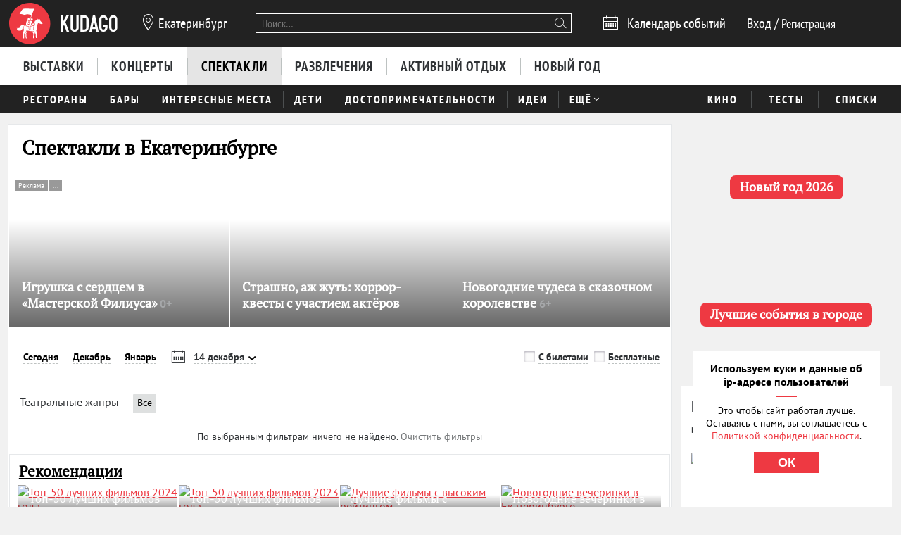

--- FILE ---
content_type: text/html; charset=utf-8
request_url: https://ekb.kudago.com/theater/?genre=drama&date=2022-12-14
body_size: 18844
content:








<!doctype html>


<html xmlns:og="http://ogp.me/ns#" lang="ru">
<head>
    
    
        <!-- Yandex.RTB -->
        <script>window.yaContextCb=window.yaContextCb||[]</script>
        <script src="https://yandex.ru/ads/system/context.js" async></script>
    

    <script src="/i18n/js/?language=ru"></script>

    <meta property="og:url" content="https://ekb.kudago.com/theater/" />

    
        
            
    <script>
        ;(function() {
            var m = [];

        m.push({
            key: 'flavour',
            value: 'full'
        });

        m.push({
            key: 'googleAnalyticsId',
            value: 'UA-33908174-1'
        });

        
            m.push({ key: 'location', value: {
                slug: 'ekb',
                index: {
                    name: 'index'
                }
            }});
        

        
            m.push({ key: 'page', value: {
                name: 'theater'
            }});
        

        

        

            window._metricsConfig = m;
        })();

        (function() {
            var m = {};

            for(var i = 0; i < _metricsConfig.length; i++) {
                var item = _metricsConfig[i];

                if(item.key) {
                    m[item.key] = item.value;
                }
            }

            m.mixes = [];

            if(!m.item && m.location && m.page) {
                m.mixes.push(m.page.name);
            }
            else if(m.item && m.item.pageNames) {
                for(var i = 0; i < m.item.pageNames.length; i++) {
                    m.mixes.push(m.item.pageNames[i]);
                }
            }

            window._metricsConfig = m;
            window.dataLayer = [m];
        })();
    </script>

            
    
    
        <script src="//static.kudago.com/gen/globals.min.js?4b748d2e"></script>
    

    <!-- Google Tag Manager -->
    <script id="tag-manager">
    
        (function(w,d,s,l,i){w[l]=w[l]||[];w[l].push({'gtm.start':
        new Date().getTime(),event:'gtm.js'});var f=d.getElementsByTagName(s)[0],
        j=d.createElement(s),dl=l!='dataLayer'?'&l='+l:'';j.async=true;j.src=
        'https://www.googletagmanager.com/gtm.js?id='+i+dl;f.parentNode.insertBefore(j,f);
        })(window,document,'script','dataLayer','GTM-PXRPLCZ');
    
    </script>
    <!-- End Google Tag Manager -->

        
    

    
    <link rel="alternate" href="android-app://com.kudago.android/http/kudago.comhttps://ekb.kudago.com/theater/?date=2022-12-14">
    <meta name="apple-itunes-app" content="app-id=868772966, app-argument=https://ekb.kudago.com/theater/?date=2022-12-14">


    
    <meta name="theme-color" content="#C31D1D">

    
    <link rel="manifest" href="/manifest.json">

    
        
        <link rel="apple-touch-startup-image" href="//static.kudago.com/img/apple-touch-icon-144-precomposed.png">
        <link rel="apple-touch-icon-precomposed" sizes="144x144" href="//static.kudago.com/img/apple-touch-icon-144-precomposed.png">
        <link rel="apple-touch-icon-precomposed" sizes="114x114" href="//static.kudago.com/img/apple-touch-icon-114-precomposed.png">
        <link rel="apple-touch-icon-precomposed" sizes="72x72" href="//static.kudago.com/img/apple-touch-icon-72-precomposed.png">
        <link rel="apple-touch-icon-precomposed" href="//static.kudago.com/img/apple-touch-icon-57-precomposed.png">
        <link rel="apple-touch-icon" href="//static.kudago.com/img/apple-touch-icon.png">
        <link rel="shortcut icon" href="/favicon.svg">
    

    
        
            

            <meta charset="utf-8">

            <meta name="author" content="kudago">
            <meta name="copyright" content="
    
    
        © 2012 — 2025 ekb.kudago.com - сервис по поиску и продвижению событий.
    
" />
            <meta name="contact" content="info@kudago.com" />
            <meta http-equiv="content-language" content="ru" />
            <meta http-equiv="content-type" content="text/html;charset=utf-8" />
            <meta http-equiv="X-UA-Compatible" content="IE=edge">

            
                
                    
                        <meta http-equiv="last-modified"
                              content="Tue, 30 Dec 2025 16:48:19 GMT" />
                    
                
            

        

        
    
    

    
        <title>Афиша и репертуар спектаклей в в Нижнем Новгороде  14 декабря 2022</title>
    

    
        <meta name="description" content="Афиша и репертуар спектаклей в в Нижнем Новгороде  14 декабря 2022"/>
    

    
        
    

    
        
    



        
            <link rel="canonical" href="https://ekb.kudago.com/theater/" />
        

        

        

        
    
    <meta property="og:type" content="website" />
    <meta property="og:site_name" content="KudaGo.com" />
    <meta property="fb:pages" content="270516589711392" />
    <meta name="twitter:domain" content="KudaGo.com"/>

    

    
        
        <meta property="og:title" content="Афиша и репертуар спектаклей в в Нижнем Новгороде  14 декабря 2022" />
        <meta name="twitter:title" content="Афиша и репертуар спектаклей в в Нижнем Новгороде  14 декабря 2022" />
    

    
        
        <meta property="og:description" content="&nbsp;" />
        <meta name="twitter:description" content="Афиша и репертуар спектаклей в в Нижнем Новгороде  14 декабря 2022"/>
    

    
        
        <meta property="og:image" content="https://static.kudago.com/img/logo-open-graph.png" />
    



        
    

    
    
    
    


        
            
            <script type='text/javascript'>var _sf_startpt=+new Date()</script>

            

<script>
    

    window.kudago = {
        timezone : "Asia/Yekaterinburg",
        language: "ru",
        locations: {"atlanta":{"N":"\u0410\u0442\u043b\u0430\u043d\u0442\u0430","P":"\u0410\u0442\u043b\u0430\u043d\u0442\u0435","href":null},"chicago":{"N":"\u0427\u0438\u043a\u0430\u0433\u043e","P":"\u0427\u0438\u043a\u0430\u0433\u043e","href":null},"detroit":{"N":"\u0414\u0435\u0442\u0440\u043e\u0439\u0442","P":"\u0414\u0435\u0442\u0440\u043e\u0439\u0442\u0435","href":null},"ekb":{"N":"\u0415\u043a\u0430\u0442\u0435\u0440\u0438\u043d\u0431\u0443\u0440\u0433","P":"\u0415\u043a\u0430\u0442\u0435\u0440\u0438\u043d\u0431\u0443\u0440\u0433\u0435","href":"ekb.kudago.com"},"helsinki":{"N":"\u0425\u0435\u043b\u044c\u0441\u0438\u043d\u043a\u0438","P":"\u0425\u0435\u043b\u044c\u0441\u0438\u043d\u043a\u0438 (\u0424\u0438\u043d\u043b\u044f\u043d\u0434\u0438\u0438)","href":null},"interesting":{"N":"\u0418\u043d\u0442\u0435\u0440\u0435\u0441\u043d\u044b\u0435 \u043c\u0430\u0442\u0435\u0440\u0438\u0430\u043b\u044b","P":"Interesting","href":null},"izhevsk":{"N":"\u0418\u0436\u0435\u0432\u0441\u043a","P":"\u0418\u0436\u0435\u0432\u0441\u043a\u0435","href":"izhevsk.kudago.com"},"kev":{"N":"\u041a\u0438\u0435\u0432","P":"\u041a\u0438\u0435\u0432\u0435","href":"kiev.kudago.com"},"krasnoyarsk":{"N":"\u041a\u0440\u0430\u0441\u043d\u043e\u044f\u0440\u0441\u043a","P":"\u041a\u0440\u0430\u0441\u043d\u043e\u044f\u0440\u0441\u043a\u0435","href":"krasnoyarsk.kudago.com"},"krd":{"N":"\u041a\u0440\u0430\u0441\u043d\u043e\u0434\u0430\u0440","P":"\u041a\u0440\u0430\u0441\u043d\u043e\u0434\u0430\u0440\u0435","href":"krd.kudago.com"},"kzn":{"N":"\u041a\u0430\u0437\u0430\u043d\u044c","P":"\u041a\u0430\u0437\u0430\u043d\u0438","href":"kzn.kudago.com"},"london":{"N":"\u041b\u043e\u043d\u0434\u043e\u043d","P":"\u041b\u043e\u043d\u0434\u043e\u043d\u0435","href":null},"los-angeles":{"N":"\u041b\u043e\u0441-\u0410\u043d\u0434\u0436\u0435\u043b\u0435\u0441","P":"\u041b\u043e\u0441-\u0410\u043d\u0434\u0436\u0435\u043b\u0435\u0441\u0435","href":null},"miami":{"N":"\u041c\u0430\u0439\u0430\u043c\u0438","P":"\u041c\u0430\u0439\u0430\u043c\u0438","href":null},"mns":{"N":"\u041c\u0438\u043d\u0441\u043a","P":"\u041c\u0438\u043d\u0441\u043a\u0435","href":"minsk.kudago.com"},"msk":{"N":"\u041c\u043e\u0441\u043a\u0432\u0430","P":"\u041c\u043e\u0441\u043a\u0432\u0435","href":null},"new-york":{"N":"\u041d\u044c\u044e-\u0419\u043e\u0440\u043a","P":"\u041d\u044c\u044e-\u0419\u043e\u0440\u043a\u0435","href":null},"nnv":{"N":"\u041d\u0438\u0436\u043d\u0438\u0439 \u041d\u043e\u0432\u0433\u043e\u0440\u043e\u0434","P":"\u041d\u0438\u0436\u043d\u0435\u043c \u041d\u043e\u0432\u0433\u043e\u0440\u043e\u0434\u0435","href":"nn.kudago.com"},"nsk":{"N":"\u041d\u043e\u0432\u043e\u0441\u0438\u0431\u0438\u0440\u0441\u043a","P":"\u041d\u043e\u0432\u043e\u0441\u0438\u0431\u0438\u0440\u0441\u043a\u0435","href":"nsk.kudago.com"},"online":{"N":"\u041e\u043d\u043b\u0430\u0439\u043d","P":"Online","href":"online.kudago.com"},"paris":{"N":"\u041f\u0430\u0440\u0438\u0436 (\u0424\u0440\u0430\u043d\u0446\u0438\u044f)","P":"\u041f\u0430\u0440\u0438\u0436\u0435 (\u0424\u0440\u0430\u043d\u0446\u0438\u0438)","href":null},"ryazan":{"N":"\u0420\u044f\u0437\u0430\u043d\u044c","P":"\u0420\u044f\u0437\u0430\u043d\u0438","href":"ryazan.kudago.com"},"san-francisco":{"N":"\u0421\u0430\u043d-\u0424\u0440\u0430\u043d\u0446\u0438\u0441\u043a\u043e","P":"\u0421\u0430\u043d-\u0424\u0440\u0430\u043d\u0446\u0438\u0441\u043a\u043e","href":null},"singapore":{"N":"\u0421\u0438\u043d\u0433\u0430\u043f\u0443\u0440","P":"\u0421\u0438\u043d\u0433\u0430\u043f\u0443\u0440\u0435","href":null},"smr":{"N":"\u0421\u0430\u043c\u0430\u0440\u0430","P":"\u0421\u0430\u043c\u0430\u0440\u0435","href":"smr.kudago.com"},"sochi":{"N":"\u0421\u043e\u0447\u0438","P":"\u0421\u043e\u0447\u0438","href":"sochi.kudago.com"},"spb":{"N":"\u0421\u0430\u043d\u043a\u0442-\u041f\u0435\u0442\u0435\u0440\u0431\u0443\u0440\u0433","P":"\u0421\u0430\u043d\u043a\u0442-\u041f\u0435\u0442\u0435\u0440\u0431\u0443\u0440\u0433\u0435","href":null},"tlt":{"N":"\u0422\u043e\u043b\u044c\u044f\u0442\u0442\u0438","P":"\u0422\u043e\u043b\u044c\u044f\u0442\u0442\u0438","href":"tlt.kudago.com"},"ufa":{"N":"\u0423\u0444\u0430","P":"\u0423\u0444\u0435","href":"ufa.kudago.com"},"vbg":{"N":"\u0412\u044b\u0431\u043e\u0440\u0433","P":"\u0412\u044b\u0431\u043e\u0440\u0433\u0435","href":"vbg.kudago.com"}},

        icons: {"beer":"e023","calendar":"e024","capacity":"e01f","clock":"e002","close":"e028","cog":"e026","comment":"e018","comment-empty":"e018","edit":"e001","eye":"e00a","facebook":"e00e","fb":"e00e","filter":"e030","google-oauth2":"e010","gp":"e010","heart":"e007","heart-empty":"e00b","hidden":"e027","instagram":"ea92","invoice":"e029","list":"e009","location":"e01e","login":"e00f","logout":"e014","mail":"e015","mailru":"e00c","map":"e008","menu-burger":"e900","odnoklassniki":"e004","odnoklassniki-oauth2":"e004","ok":"e004","openair":"e021","parking":"e01c","pencil":"e003","phone":"e904","plus":"e000","search":"e005","search-thin":"e902","select":"e025","spinner":"e984","spoonandknife":"e022","telegram":"ea95","trash":"e00d","tw":"e011","twitter":"e011","url":"e020","viber":"e903","vk":"e012","vk-oauth2":"e012","vkontakte":"e012","vote":"e031"},

        staticBaseUrl: "//static.kudago.com/",
        originUrl : "https://ekb.kudago.com/theater/",
        flavour: "full",

        googleAnalyticsId: 'UA-33908174-1',

        pingViewsAddress: 'https://ping.kudago.com/views/',
        itemId: [],
        isItemPage: false,
        isHideAdsActive: [],
        isConvertingPageview: false,
        itemPageNames: [],
            page: 'theater',
        itemTagSlugs: [],
        
            
            

            keyword: 'mix-theater;',
        

        
            location : "ekb",
            
                locationCoords : {'lat': 56.838606999999996, 'lng': 60.60551400000001},
            
            locationName: "Екатеринбург",
            
        

        is_branded: false,
        onReadyDeps: deps => {
            const renderSleep = () => new Promise(requestAnimationFrame);
            return Promise.all(deps.map(async (dep) => {
                switch (dep) {
                    case 'adfox':
                        while (!(window.Ya && window.Ya.adfoxCode)) {
                            await renderSleep();
                        }
                        break;
                    default:
                        break;
                }
            }))}
    };

    (function() {
        var custom_config = {};

        for (var key in custom_config) {
            window.kudago[key] = custom_config[key];
        }
    })();
</script>
        


        
            
                <link rel="stylesheet" type="text/css" href="//static.kudago.com/gen/desktop.css?4b748d2e">
            


            
            
        
    

    <link rel="preload" href="//static.kudago.com/font/Bitter-VariableFont_wght.ttf" as="font" type="font/ttf" crossorigin>
    <link rel="preload" href="//static.kudago.com/font/PTN77F_W.woff2" as="font" type="font/woff2" crossorigin>
    <link rel="preload" href="//static.kudago.com/font/icomoon.woff2" as="font" type="font/woff2" crossorigin>
    <link rel="preload" href="//static.kudago.com/font/PTS55F_W.woff2" as="font" type="font/woff2" crossorigin>
    <link rel="preload" href="//static.kudago.com/font/PTS75F_W.woff2" as="font" type="font/woff2" crossorigin>
    <link rel="search" type="application/opensearchdescription+xml" title="KudaGo" href="/opensearch.xml" />
</head>



<body class="likes    ">

<!-- Yandex.Metrika counter -->
<script type="text/javascript" >
    (function(m,e,t,r,i,k,a){m[i]=m[i]||function(){(m[i].a=m[i].a||[]).push(arguments)};
    m[i].l=1*new Date();
    for (var j = 0; j < document.scripts.length; j++) {if (document.scripts[j].src === r) { return; }}
    k=e.createElement(t),a=e.getElementsByTagName(t)[0],k.async=1,k.src=r,a.parentNode.insertBefore(k,a)})
    (window, document, "script", "https://mc.yandex.ru/metrika/tag.js", "ym");

    ym(16283215, "init", {
        clickmap:true,
        trackLinks:true,
        accurateTrackBounce:true,
        webvisor:true,
        ecommerce:"dataLayer"
    });
</script>
<noscript><div><img src="https://mc.yandex.ru/watch/16283215" style="position:absolute; left:-9999px;" alt="" /></div></noscript>
<!-- /Yandex.Metrika counter -->


    
    <!-- Google Tag Manager (noscript) -->
    <noscript><iframe src="https://www.googletagmanager.com/ns.html?id=GTM-PXRPLCZ"
    height="0" width="0" style="display:none;visibility:hidden"></iframe></noscript>
    <!-- End Google Tag Manager (noscript) -->






<div id="vk_api_transport"></div>

<div id="fb-root"></div>




    
        
    

    <div class="approve-email-bar-wrapper ">
        <div class="approve-email-bar">
            <a href="/account/settings/" class="approve-email-link">
                <i class="font-icon icon-mail ">&#xe015;</i>&nbsp;Подтвердите ваш email, чтобы активировать аккаунт.
            </a>
        </div>
    </div>



    
        
    
    
        
    
        <!--AdFox START-->
<!--yandex_iraidaz-->
<!--Площадка: Kudago / * / *-->
<!--Тип баннера: Fullscreen: Desktop-->
<!--Расположение: верх страницы-->
<div id="adfox_170134738452354639"></div>
<script>
    window.yaContextCb.push(()=>{
        Ya.adfoxCode.create({
            ownerId: 298861,
            containerId: 'adfox_170134738452354639',
            params: {
                pp: 'g',
                ps: 'dyyk',
                p2: 'gtrp',
                puid1: '',
                puid2: '',
                puid3: ''
            }
        })
    })
</script>
</script><!--AdFox START-->
<!--yandex_iraidaz-->
<!--Площадка: Kudago / * / *-->
<!--Тип баннера: Branding: Desktop-->
<!--Расположение: верх страницы-->
<div id="adfox_171198132972532403"></div>
<script>
    window.yaContextCb.push(()=>{
        Ya.adfoxCode.create({
            ownerId: 298861,
            containerId: 'adfox_171198132972532403',
            params: {
                pp: 'g',
                ps: 'dyyk',
                p2: 'gtrr',
                puid1: '',
                puid2: '',
                puid3: ''
            }
        })
    })
</script>
    

    

    

    
        
    
    
        
    
        <div class="top-banner">
            
                <!--AdFox START-->
<!--yandex_iraidaz-->
<!--Площадка: Kudago / Main / BillBoard_100%x200_Desktop-->
<!--Категория: <не задана>-->
<!--Тип баннера: BillBoard_100%x200_Desktop-->
<div id="adfox_158642487927694773"></div>
<script>
window.kudago.onReadyDeps(['adfox']).then(()=>{
    var keywords = window.kudago.keyword.split(';').join(':').slice(0, -1);
    var locations = window.kudago.location;
    window.Ya.adfoxCode.create({
        ownerId: 298861,
        containerId: 'adfox_158642487927694773',
        params: {
            p1: 'cjttc',
            p2: 'gtrt',
            puid1: keywords,
            puid2: locations
        }
    });
});
</script>
            
        </div>
    

    

    

    <div class="site-header ">
        
            <div class='site-header-top'>
                <div class="centered-container centered-container-header">
                    
                        <div class="user-zone-container">
                            
    

    <div class="user-zone user-zone--notAuthenticated" id="user-zone" hidden>
        <div class="user-zone-middle" id="userzone">
            <span
                data-future-href="/account/login/"
                class="user-zone-link login-link" rel="nofollow"
            ><span class="user-zone-underline">Вход</span></span>
            /
            <span
                data-future-href="/account/login/"
                class="user-zone-link sign-up-link"
                rel="nofollow"
            ><span class="user-zone-underline">Регистрация</span></span>
        </div>
    </div>

                        </div>

                        
                            <a href="https://ekb.kudago.com/" class="site-header-logo" title="Афиша Екатеринбурга">
                                <img src="//static.kudago.com/img/logo-white.svg" class="site-header-logo-image" alt="">
                            </a>
                        

                        
                            


<span class="city-select" data-dropdown-target="#locations-dropdown">
    <i class="font-icon icon-location city-select-icon">&#xe01e;</i>
    
        Екатеринбург
    
</span>



    <ul id="locations-dropdown" class="cities-menu cities-menu-main" hidden data-dropdown data-dropdown-container-class="cities-menu-dropdown">
        
            
    
        
        
            <li class="cities-menu-header active"><a href="https://kudago.com/interesting/" class="cities-menu-item-link cities-menu-item-link-all" data-location="all" data-key="location" data-value="" data-mode="reset"><span>во всех регионах</span></a></li>
        
    
        
        
            
                
                    
                
                <li class="cities-menu-item">
                    
                        
                        <a href="https://kudago.com/msk/theater/" class="cities-menu-item-link cities-menu-item-link-msk" title="Афиша и репертуар спектаклей в Москве" id="location-msk" data-location="msk" data-key="location" data-value="msk" data-mode="radio">
                            <span>Москва</span>
                        </a>
                    
                </li>
            
                
                    
                
                <li class="cities-menu-item">
                    
                        
                        <a href="https://kudago.com/spb/theater/" class="cities-menu-item-link cities-menu-item-link-spb" title="Афиша и репертуар спектаклей в Санкт-Петербурге" id="location-spb" data-location="spb" data-key="location" data-value="spb" data-mode="radio">
                            <span>Санкт-Петербург</span>
                        </a>
                    
                </li>
            
                
                    
                
                <li class="cities-menu-item">
                    
                        
                        <a href="https://ekb.kudago.com/theater/" class="cities-menu-item-link cities-menu-item-link-ekb" title="Афиша и репертуар спектаклей в в Нижнем Новгороде" id="location-ekb" data-location="ekb" data-key="location" data-value="ekb" data-mode="radio">
                            <span>Екатеринбург</span>
                        </a>
                    
                </li>
            
                
                    
                
                <li class="cities-menu-item">
                    
                        
                        <a href="https://kzn.kudago.com/theater/" class="cities-menu-item-link cities-menu-item-link-kzn" title="Афиша и репертуар спектаклей в Казани" id="location-kzn" data-location="kzn" data-key="location" data-value="kzn" data-mode="radio">
                            <span>Казань</span>
                        </a>
                    
                </li>
            
                
                    
                
                <li class="cities-menu-item">
                    
                        
                        <a href="https://nn.kudago.com/theater/" class="cities-menu-item-link cities-menu-item-link-nnv" title="Спектакли  Нижнего Новгорода, театральная афиша Нижнего Новгорода  в декабре - январе 2025" id="location-nnv" data-location="nnv" data-key="location" data-value="nnv" data-mode="radio">
                            <span>Нижний Новгород</span>
                        </a>
                    
                </li>
            
        
    

        
    </ul>



   <a href="https://online.kudago.com" class="city-select-online">Online </a>

                        

                        

<form class="search" name="small-search" class="site-nav-search" id="search-form" action="/search/" method="get">
    <input name="q" type="text" class="search-query" data-content="#search-results" placeholder="Поиск…" autocomplete="off">
    <i class="font-icon icon-search search-icon">&#xe005;</i>
    <button class="search-submit"></button>
    <input name="location" type="hidden" value="ekb">
    <div id="search-suggestions" class="search-suggestions" hidden>
        <ul class="suggestions suggestion-list preloading">
        </ul>
        <a rel="nofollow" href="/" class="all-results-link" tabindex="1"><span class="all-results-link-text"></span></a>
    </div>
</form>

                        
                            
                                <a href="https://ekb.kudago.com/events/" class="event-calendar-link">
                                    <i class="font-icon icon-calendar ">&#xe024;</i> <span>Календарь событий</span>
                                </a>
                            
                        
                    
                </div>
            </div>
        

        
            
                <nav class="site-nav site-nav-more-hover-experiment">
                    






    <div class="site-nav-events site-nav-events-hover">
        <div class="centered-container">
            <a href="https://ekb.kudago.com/exhibitions/"
        
        
        title="Выставки в Екатеринбурге"
        class="Выставки-link site-nav-link">
        <span>Выставки</span>
    </a><a href="https://ekb.kudago.com/concerts/"
        
        
        title="Концерты в Екатеринбурге"
        class="Концерты-link site-nav-link">
        <span>Концерты</span>
    </a><a href="https://ekb.kudago.com/theater/"
        
        
        title="Спектакли в Екатеринбурге"
        class="Спектакли-link active site-nav-link">
        <span>Спектакли</span>
    </a><a href="https://ekb.kudago.com/entertainment/"
        
        
        title="Развлечения в Екатеринбурге"
        class="Развлечения-link site-nav-link">
        <span>Развлечения</span>
    </a><a href="https://ekb.kudago.com/recreation/"
        
        
        title="Активный отдых в Екатеринбурге"
        class="Активный отдых-link site-nav-link">
        <span>Активный отдых</span>
    </a><a href="https://ekb.kudago.com/new-year/"
        
        
        title="Новый год 2026 в Екатеринбурге"
        class="Новый год-link site-nav-link">
        <span>Новый год</span>
    </a>
        </div>
    </div>




    <div id="lower-nav" class="site-nav-places">
        <div class="centered-container">
            <a href="https://ekb.kudago.com/restaurants/"
        
        
        title="Рестораны в Екатеринбурге"
        class="Рестораны-link site-nav-link">
        <span>Рестораны</span>
    </a><a href="https://ekb.kudago.com/bars/"
        
        
        title="Бары в Екатеринбурге"
        class="Бары-link site-nav-link">
        <span>Бары</span>
    </a><a href="https://ekb.kudago.com/attractions/"
        
        
        title="Интересные места в Екатеринбурге"
        class="Интересные места-link site-nav-link">
        <span>Интересные места</span>
    </a><a href="https://ekb.kudago.com/kids/"
        
        
        title="Куда сходить с детьми в Екатеринбурге"
        class="Дети-link site-nav-link">
        <span>Дети</span>
    </a><a href="https://ekb.kudago.com/sights/"
        
        
        title="Достопримечательности в Екатеринбурге"
        class="Достопримечательности-link site-nav-link">
        <span>Достопримечательности</span>
    </a><a href="https://ekb.kudago.com/activity/"
        
        
        title="Идеи для отдыха и развлечений в Екатеринбурге"
        class="Идеи-link site-nav-link">
        <span>Идеи</span>
    </a><div class="site-nav-link site-nav-link-more">
                    <span>Ещё</span><i class="font-icon icon-select ">&#xe025;</i>
                    <div id="more-places" class="dropdown-main-menu">
                        <div class="dropdown-arrow"></div>
                            <div class="dropdown-main-menu_row">
                                
                                
                                    <div class="dropdown-main-menu_row-item">
                                        <a href="https://ekb.kudago.com/events/"
        
        
        title="События в Екатеринбурге"
        class="События-link dropdown-link">
        <span>События</span>
    </a>
                                        <div class="dropdown-item"><a href="https://ekb.kudago.com/activity/city/"
        
        
        title="Главное в Екатеринбурге"
        class="Главное в городе-link dropdown-link">
        <span>Главное в городе</span>
    </a></div><div class="dropdown-item"><a href="https://ekb.kudago.com/activity/samye-interesnye-sobytiya-v-gorode/"
        
        
        title="Самые интересные события в Екатеринбурге по мнению KudaGo"
        class="Выбор KudaGo-link dropdown-link">
        <span>Выбор KudaGo</span>
    </a></div>
                                    </div>
                                
                                    <div class="dropdown-main-menu_row-item">
                                        <a href="https://ekb.kudago.com/places/"
        
        
        title="Места в Екатеринбурге"
        class="Места-link dropdown-link">
        <span>Места</span>
    </a>
                                        <div class="dropdown-item"><a href="https://ekb.kudago.com/countryside/"
        
        
        title="Куда поехать за город в Екатеринбурге"
        class="За городом-link dropdown-link">
        <span>За городом</span>
    </a></div><div class="dropdown-item"><a href="https://ekb.kudago.com/museums/"
        
        
        title="Музеи в Екатеринбурге"
        class="Музеи-link dropdown-link">
        <span>Музеи</span>
    </a></div>
                                    </div>
                                
                                
                                
                                    <div class="dropdown-main-menu_row-item">
                                        
                                            <div><a href="https://ekb.kudago.com/list/ekaterinburg-luchshie-sobyitiya/"
        
        
        title="Лучшие события в Екатеринбурге"
        class="Планы на неделю-link dropdown-link">
        <span>Планы на неделю</span>
    </a></div>
                                        
                                    </div>
                                
                            </div>
                    </div>
                </div>
            

            
                <div class="site-nav-additional">
                    
                        
                            <a href="https://ekb.kudago.com/kino/"
        
        
        title="Кино в Екатеринбурге"
        class="Кино-link site-nav-link">
        <span>Кино</span>
    </a>
                        
                    
                        
                            <a href="https://ekb.kudago.com/quizes/"
        
        
        title="Тесты"
        class="Тесты-link site-nav-link">
        <span>Тесты</span>
    </a>
                        
                    
                        
                            <a href="https://ekb.kudago.com/best/"
        
        
        title="Лучшее в Екатеринбурге"
        class="Списки-link site-nav-link">
        <span>Списки</span>
    </a>
                        
                    
                </div>
            
        </div>
    </div>

                </nav>
            
        
    </div>



    
    

    



<div class="page-container-wrapper   page-mix">
    
        
    

    

    

    <div class="centered-container centered-container-page">
        
            
                <section class="page-container">
                    
    

    


                    <div class="main-col bg-paper " >
                        
    
        
            <div class="stext">
                
                    <h1>
                        
                            
                                Афиша и репертуар спектаклей в в Нижнем Новгороде  14 декабря 2022
                            
                        
                    </h1>
                
                
                    <div class="stext-description">
                        
                    </div>
                
            </div>
        
        
        <div class="page-header ">
            <div class="page-title-tagline-wrapper">
                <div class="page-title ">
                    
                        Спектакли в Екатеринбурге
                    
                </div>
            </div>
            
    <span data-future-href="https://kudago.com/pages/about/adv/" class="add-event-button">
            + Добавить событие
        </span>

        </div>
    

    
        
            


    <div id="featured-slider" class="featured-slider featured-slider-small featured-slider-flat ">
        <div class="fs-holder">
            <ul class="fs-content">
                
                    
        
            
    

    <li
        class="fs-item fs-item-small hidden"
        
        data-ping-click="true"
        data-ping-view="true"
        data-ping-item-id="219438"
        
            data-ping-featured-id="57796"
        
        
            data-ping-placement-id="115753"
        
        data-ping-item-type="12"
        data-ping-block="featured_items.mix"
        
            data-ping-position="1"
        
        data-featured-url="https://ekb.kudago.com/event/detyam-sozdanie-myagkoj-igrushki-s-serdtsem/"
        data-item-url="https://ekb.kudago.com/event/detyam-sozdanie-myagkoj-igrushki-s-serdtsem/"
        data-featured-path=""
        
    >
        
            <span data-future-href="https://ekb.kudago.com/event/detyam-sozdanie-myagkoj-igrushki-s-serdtsem/" class="fs-item-link">
                
                    <div alt="Игрушка с сердцем в «Мастерской Филиуса»" class="fs-item-image swiper-lazy" title="Игрушка с сердцем в «Мастерской Филиуса»" data-echo-background="//media.kudago.com/thumbs/featured_m/images/event/e0/73/e073217d848a3b48421b454bb2ba56b6.jpg" data-background="//media.kudago.com/thumbs/featured_m/images/event/e0/73/e073217d848a3b48421b454bb2ba56b6.jpg"
                    >
                    </div>
                
                
                    <div class="advert-button advert-button_position_absolute advert-button-mobile">
                        <div class="advert-button-title">Реклама</div>
                        
<div
    class="advert-button-more"
    
        data-advertiser_name="ИП ГАЛИЕВ АЛЕКС РОМАНОВИЧ"
        
            data-advertiser_inn="504814977082"
        
        
        data-id="2SDnjdBXci3"
        
            data-link="https://filiusmagic.ru/ekaterinburg"
        
    
    >
    <div>...</div>
</div>

                    </div>
                
            </span>
            <div class="fs-item-desc  wide-item-desc ">
                <h3 class="fs-item-title" title="Игрушка с сердцем в «Мастерской Филиуса»">
                    
                        
    
        
    

                    

                    <a href="https://ekb.kudago.com/event/detyam-sozdanie-myagkoj-igrushki-s-serdtsem/" class="fs-item-title-link">
                        <span>
                            Игрушка с сердцем в «Мастерской Филиуса»
                            
    
        <span class="featured-age-restriction">
            0+
        </span>
    

                        </span>
                    </a>
                </h3>
            </div>
            
        <div class="fs-item-meta">
            <div>
            
                
                    <div class="advert-button">
                        <div class="advert-button-title">Реклама</div>
                        
<div
    class="advert-button-more"
    
        data-advertiser_name="ИП ГАЛИЕВ АЛЕКС РОМАНОВИЧ"
        
            data-advertiser_inn="504814977082"
        
        
        data-id="2SDnjdBXci3"
        
            data-link="https://filiusmagic.ru/ekaterinburg"
        
    
    >
    <div>...</div>
</div>

                    </div>
                
            
            </div>
            <div class="fs-item-meta-items-row">
            
                
                
            
            
                
                    <span class="fs-item-meta-link fs-item-views" title="614 просмотров"><i class="font-icon icon-eye ">&#xe00a;</i>614</span>
                
            
            </div>
        </div>
    

        


        
    

                
                    
        
            
    

    <li
        class="fs-item fs-item-small hidden"
        
        data-ping-click="true"
        data-ping-view="true"
        data-ping-item-id="14493"
        
            data-ping-featured-id="54852"
        
        
            data-ping-placement-id="111572"
        
        data-ping-item-type="83"
        data-ping-block="featured_items.mix"
        
            data-ping-position="2"
        
        data-featured-url="https://ekb.kudago.com/list/istorii-ledenyaschie-krov/"
        data-item-url="https://ekb.kudago.com/list/istorii-ledenyaschie-krov/"
        data-featured-path=""
        
    >
        
            <span data-future-href="https://ekb.kudago.com/list/istorii-ledenyaschie-krov/" class="fs-item-link">
                
                    <div alt="Страшно, аж жуть: хоррор-квесты с участием актёров" class="fs-item-image swiper-lazy" title="Страшно, аж жуть: хоррор-квесты с участием актёров" data-echo-background="//media.kudago.com/thumbs/featured_m/images/list/96/14/96144244acb6ff07a372dc97514f8c16.jpg" data-background="//media.kudago.com/thumbs/featured_m/images/list/96/14/96144244acb6ff07a372dc97514f8c16.jpg"
                    >
                    </div>
                
                
            </span>
            <div class="fs-item-desc ">
                <h3 class="fs-item-title" title="Страшно, аж жуть: хоррор-квесты с участием актёров">
                    
                        
    

                    

                    <a href="https://ekb.kudago.com/list/istorii-ledenyaschie-krov/" class="fs-item-title-link">
                        <span>
                            Страшно, аж жуть: хоррор-квесты с участием актёров
                            
    

                        </span>
                    </a>
                </h3>
            </div>
            
        <div class="fs-item-meta">
            <div>
            
                
            
            </div>
            <div class="fs-item-meta-items-row">
            
                
                    
                        <span class="fs-item-meta-link js-likes"
                            
                                data-disabled="true"
                            
                            
                                title="Мне нравится"
                            
                            data-id="14493"
                            data-type="list"
                            data-number="0"
                            >
                            
                            <i class="font-icon icon-heart-empty ">&#xe00b;</i>
                            <span class="js-likes-number">
                                
                            </span>
                        </span>
                    
                
                
                    
                        
                        
                        
                                <a class="fs-item-meta-link fs-item-comments" title="0 комментариев" href="https://ekb.kudago.com/list/istorii-ledenyaschie-krov/#comments"><i class="font-icon icon-comment ">&#xe018;</i> <span></span></a>
                    
                
            
            
                
                    <span class="fs-item-meta-link fs-item-views" title="1035 просмотров"><i class="font-icon icon-eye ">&#xe00a;</i>1035</span>
                
            
            </div>
        </div>
    

        


        
    

                
                    
        
            
    

    <li
        class="fs-item fs-item-small hidden"
        
        data-ping-click="true"
        data-ping-view="true"
        data-ping-item-id="221360"
        
        
        data-ping-item-type="12"
        data-ping-block="featured_items.mix"
        
            data-ping-position="3"
        
        data-featured-url="https://ekb.kudago.com/event/programma-dlya-detej-novogodnie-chudesa-v-skazochnom-korolevstve/"
        data-item-url="https://ekb.kudago.com/event/programma-dlya-detej-novogodnie-chudesa-v-skazochnom-korolevstve/"
        data-featured-path=""
        
    >
        
            <span data-future-href="https://ekb.kudago.com/event/programma-dlya-detej-novogodnie-chudesa-v-skazochnom-korolevstve/" class="fs-item-link">
                
                    <div alt="программа для детей «Новогодние чудеса в сказочном королевстве»" class="fs-item-image swiper-lazy" title="Программа для детей «Новогодние чудеса в сказочном королевстве»" data-echo-background="//media.kudago.com/thumbs/featured_m/images/event/31/c9/31c97006062a254c5328d6727a2ff7eb" data-background="//media.kudago.com/thumbs/featured_m/images/event/31/c9/31c97006062a254c5328d6727a2ff7eb"
                    >
                    </div>
                
                
            </span>
            <div class="fs-item-desc  wide-item-desc ">
                <h3 class="fs-item-title" title="программа для детей «Новогодние чудеса в сказочном королевстве»">
                    
                        
    
        
    

                    

                    <a href="https://ekb.kudago.com/event/programma-dlya-detej-novogodnie-chudesa-v-skazochnom-korolevstve/" class="fs-item-title-link">
                        <span>
                            Новогодние чудеса в сказочном королевстве
                            
    
        <span class="featured-age-restriction">
            6+
        </span>
    

                        </span>
                    </a>
                </h3>
            </div>
            
        <div class="fs-item-meta">
            <div>
            
                
            
            </div>
            <div class="fs-item-meta-items-row">
            
                
                    
                        <span class="fs-item-meta-link js-likes"
                            
                                data-disabled="true"
                            
                            
                                title="Мне нравится"
                            
                            data-id="221360"
                            data-type="event"
                            data-number="0"
                            >
                            
                            <i class="font-icon icon-heart-empty ">&#xe00b;</i>
                            <span class="js-likes-number">
                                
                            </span>
                        </span>
                    
                
                
                    
                        
                        
                        
                                <a class="fs-item-meta-link fs-item-comments" title="0 отзывов" href="https://ekb.kudago.com/event/programma-dlya-detej-novogodnie-chudesa-v-skazochnom-korolevstve/#comments"><i class="font-icon icon-comment ">&#xe018;</i> <span></span></a>
                    
                
            
            
                
                    <span class="fs-item-meta-link fs-item-views" title="21 просмотр"><i class="font-icon icon-eye ">&#xe00a;</i>21</span>
                
            
            </div>
        </div>
    

        


        
    

                
            </ul>
        </div>
    </div>

        
    

    
    

    
            
            
        <nav class="navbar navbar-mix ">
            
    

<ul class="navbar-calender-group filter"id="filter-date"><li class="divider-right navbar-item-days">
            <ul class="navbar-calendar"><li class="navbar-calendar-item">
                        <time class="navbar-calendar-item-date">
                            <a href="https://ekb.kudago.com/theater/?date=today" class="navbar-calendar-item-link ajax-link" data-key="date" data-mode="checkboxOneOnly" data-value="today">
                                <span>
                                    Сегодня
                                </span>
                            </a>
                        </time>
                    </li><li class="navbar-calendar-item">
                        <time class="navbar-calendar-item-date">
                            <a href="https://ekb.kudago.com/theater/?date=december" class="navbar-calendar-item-link ajax-link" data-key="date" data-mode="checkboxOneOnly" data-value="december">
                                <span>
                                    Декабрь
                                </span>
                            </a>
                        </time>
                    </li><li class="navbar-calendar-item">
                        <time class="navbar-calendar-item-date">
                            <a href="https://ekb.kudago.com/theater/?date=january" class="navbar-calendar-item-link ajax-link" data-key="date" data-mode="checkboxOneOnly" data-value="january">
                                <span>
                                    Январь
                                </span>
                            </a>
                        </time>
                    </li></ul>
        </li><li class="navbar-item">&nbsp;<i class="font-icon icon-calendar ">&#xe024;</i>
            <div id="react-date-picker"></div>
        </li></ul><div class="calendar" id="calendar"data-date="2022-12-14"data-dropdown data-dropdown-container-class="calendar-dropdown" hidden></div>
    <div class="filter navbar-item navbar-item-aside"  id="filter-is-free">
    <span id="free-link" class="navbar-item-link free-link checkbox-wrap ajax-toggle-link"
    data-key="only_free"
    data-value="y"
    data-mode="checkbox"
    ><i class="checkbox"></i><span>Бесплатные</span></span>
</div>
    <div class="filter navbar-item navbar-item-aside"  id="filter-is-tickets">
    <span id="tickets-link" class="navbar-item-link tickets-link checkbox-wrap ajax-toggle-link"
    data-key="tickets"
    data-value="y"
    data-mode="checkbox"
    ><i class="checkbox"></i><span>С билетами</span></span>
</div>


        </nav>

        
    
        <div class="flat-filters">
            
    


    
        <div class="widget facet genre-facet" data-facet-type="genre">
            <header class="facet-header">
                <p class="facet-title">Театральные жанры</p>
            </header>
            
                <div class="facet-body">
                    <ul class="facet-items categories">
                        
                            <li
        class="facet-item active  ">
        
    <label class="facet-item-label">
        <a href="https://ekb.kudago.com/theater/?date=2022-12-14" id="filter-genre-None-link" class="facet-item-link link ajax-link"
            title="Все"
            data-key="genre"
            data-key_group="option_slug"
            data-value=""
            data-mode="radio"
            data-in-url="true"
        >
            <span>Все</span>
        </a>
    </label>

    </li>
    
                        
                            <li
        class="facet-item  empty">
        
    <label class="facet-item-label">
        <a href="https://ekb.kudago.com/theater/modern-dance/?date=2022-12-14" id="filter-genre-modern-dance-link" class="facet-item-link link ajax-link"
            title="Спектакли с современным танцем в Екатеринбурге"
            data-key="genre"
            data-key_group="option_slug"
            data-value="modern-dance"
            data-mode="radio"
            data-in-url="true"
        >
            <span>Современный танец</span>
        </a>
    </label>

    </li>
    
                        
                            <li
        class="facet-item  empty">
        
    <label class="facet-item-label">
        <a href="https://ekb.kudago.com/theater/immersive-theatre/?date=2022-12-14" id="filter-genre-immersive-theatre-link" class="facet-item-link link ajax-link"
            title="Иммерсивные спектакли в Екатеринбурге"
            data-key="genre"
            data-key_group="option_slug"
            data-value="immersive-theatre"
            data-mode="radio"
            data-in-url="true"
        >
            <span>Иммерсивный театр</span>
        </a>
    </label>

    </li>
    
                        
                            <li
        class="facet-item  empty">
        
    <label class="facet-item-label">
        <a href="https://ekb.kudago.com/theater/with-famous-actors/?date=2022-12-14" id="filter-genre-with-famous-actors-link" class="facet-item-link link ajax-link"
            title="Спектакли с известными актёрами в Екатеринбурге"
            data-key="genre"
            data-key_group="option_slug"
            data-value="with-famous-actors"
            data-mode="radio"
            data-in-url="true"
        >
            <span>Спектакли с известными актёрами</span>
        </a>
    </label>

    </li>
    
                        
                            <li
        class="facet-item  empty">
        
    <label class="facet-item-label">
        <a href="https://ekb.kudago.com/theater/operetta/?date=2022-12-14" id="filter-genre-operetta-link" class="facet-item-link link ajax-link"
            title="Оперетта в Екатеринбурге"
            data-key="genre"
            data-key_group="option_slug"
            data-value="operetta"
            data-mode="radio"
            data-in-url="true"
        >
            <span>Оперетта</span>
        </a>
    </label>

    </li>
    
                        
                            <li
        class="facet-item  empty">
        
    <label class="facet-item-label">
        <a href="https://ekb.kudago.com/theater/comedy/?date=2022-12-14" id="filter-genre-comedy-link" class="facet-item-link link ajax-link"
            title="Комедийные спектакли в Екатеринбурге"
            data-key="genre"
            data-key_group="option_slug"
            data-value="comedy"
            data-mode="radio"
            data-in-url="true"
        >
            <span>Комедии</span>
        </a>
    </label>

    </li>
    
                        
                            <li
        class="facet-item  empty">
        
    <label class="facet-item-label">
        <a href="https://ekb.kudago.com/theater/premiere/?date=2022-12-14" id="filter-genre-premiere-link" class="facet-item-link link ajax-link"
            title="Премьерные постановки в Екатеринбурге"
            data-key="genre"
            data-key_group="option_slug"
            data-value="premiere"
            data-mode="radio"
            data-in-url="true"
        >
            <span>Премьеры</span>
        </a>
    </label>

    </li>
    
                        
                            <li
        class="facet-item  empty">
        
    <label class="facet-item-label">
        <a href="https://ekb.kudago.com/theater/experimential/?date=2022-12-14" id="filter-genre-experimential-link" class="facet-item-link link ajax-link"
            title="Экспериментальные спектакли в Екатеринбурге"
            data-key="genre"
            data-key_group="option_slug"
            data-value="experimential"
            data-mode="radio"
            data-in-url="true"
        >
            <span>Экспериментальный театр</span>
        </a>
    </label>

    </li>
    
                        
                            <li
        class="facet-item  empty">
        
    <label class="facet-item-label">
        <a href="https://ekb.kudago.com/theater/puppet-show/?date=2022-12-14" id="filter-genre-puppet-show-link" class="facet-item-link link ajax-link"
            title="Кукольные спектакли в Екатеринбурге"
            data-key="genre"
            data-key_group="option_slug"
            data-value="puppet-show"
            data-mode="radio"
            data-in-url="true"
        >
            <span>Кукольные</span>
        </a>
    </label>

    </li>
    
                        
                            <li
        class="facet-item  empty">
        
    <label class="facet-item-label">
        <a href="https://ekb.kudago.com/theater/musical/?date=2022-12-14" id="filter-genre-musical-link" class="facet-item-link link ajax-link"
            title="Мюзиклы в Екатеринбурге"
            data-key="genre"
            data-key_group="option_slug"
            data-value="musical"
            data-mode="radio"
            data-in-url="true"
        >
            <span>Мюзикл</span>
        </a>
    </label>

    </li>
    
                        
                            <li
        class="facet-item  empty">
        
    <label class="facet-item-label">
        <a href="https://ekb.kudago.com/theater/opera/?date=2022-12-14" id="filter-genre-opera-link" class="facet-item-link link ajax-link"
            title="Опера в Екатеринбурге"
            data-key="genre"
            data-key_group="option_slug"
            data-value="opera"
            data-mode="radio"
            data-in-url="true"
        >
            <span>Опера</span>
        </a>
    </label>

    </li>
    
                        
                            <li
        class="facet-item  empty">
        
    <label class="facet-item-label">
        <a href="https://ekb.kudago.com/theater/ballet/?date=2022-12-14" id="filter-genre-ballet-link" class="facet-item-link link ajax-link"
            title="Балет в Екатеринбурге"
            data-key="genre"
            data-key_group="option_slug"
            data-value="ballet"
            data-mode="radio"
            data-in-url="true"
        >
            <span>Балет</span>
        </a>
    </label>

    </li>
    
                        
                            <li
        class="facet-item  empty">
        
    <label class="facet-item-label">
        <a href="https://ekb.kudago.com/theater/drama/?date=2022-12-14" id="filter-genre-drama-link" class="facet-item-link link ajax-link"
            title="Драматические постановки в Екатеринбурге"
            data-key="genre"
            data-key_group="option_slug"
            data-value="drama"
            data-mode="radio"
            data-in-url="true"
        >
            <span>Драматические постановки</span>
        </a>
    </label>

    </li>
    
                        
                    </ul>
                </div>
            
        </div>
    


        </div>
    
    
        
    <div class="clear-filters-container bg-fade-top" data-obj-count="0" data-readable-name="событий">
        <span class="feed-items-count"></span>
        <div class="clear-filters hide-wo-filters" hidden>Очистить фильтры</div>
    </div>

    

    

    <div class="feed-container ">
        
            
                
                    <div id="map-view-container" class="map-view-container" hidden>
                        <div class="map-view preloading" id="map-view">
                            <!-- Here map goess -->
                        </div>
                    </div>
                
            
            
                <div class="feed feed-child " data-autoresize="true" data-col-min-width="260" data-wait-load="true" data-feed="feed" data-pages="0">
                    
                        
                            
                                <header class="sorry-header" data-span="all">
                                    К сожалению, пока нет ничего подходящего.
                                </header>
                            
                            
                                
    <div class="special-widget">
        <div class="special-widget-title">
            <a href="https://ekb.kudago.com/best/" class="special-widget-title-link">
                Рекомендации
            </a>
        </div>
        <div class="special-widget-wrapper preloading special-lists-widget"></div>
    </div>

    <div class="special-widget" hidden>
        <div class="special-widget-title">
            Не пропустите
        </div>
        <div class="special-widget-wrapper preloading special-soon-widget"></div>
    </div>

                            
                            
                        
                    
                </div>
            

            
                
                
    <div class="load-more-button-scroll">
        <div class="load-more-button " hidden>
            <div class="load-more-button-text">
                Загрузить ещё
            </div>
            <div class="kudago-preloader load-more-button-preloader"></div>
        </div>

        <div class="feed-pagination">
            <span class="feed-pagination__prev">
                <img src="//static.kudago.com/img/pagination-arrow.svg" class="svg-arrow" />
            </span>
            <div class="feed-pagination__buttons"></div>
            <span class="feed-pagination__next">
                <img src="//static.kudago.com/img/pagination-arrow.svg" class="svg-arrow" />
            </span>
        </div>
    </div>

                
    
    
        
    

    

            
        
    </div>
    
        


    <div id="editors_choice_slider" style="display: none;">
        <div class="header">
            
                
            
            <a href="/activity/lifestyle" target="_blank" class="editorsChoiceSlider-link">
                 <p>Выбор редакции</p>
                 <img src="//static.kudago.com/img/arrow-right-check.svg" />
            </a>
            <div class="nav">
                <div class="nav-item nav-left" src="//static.kudago.com/img/arrow-left-circle.svg"></div>
                <div class="arrow-preloded" style="display: none;"></div>
                <div class="nav-item nav-right" src="//static.kudago.com/img/arrow-left-circle.svg"></div>
            </div>
        </div>
        <div id="editors_choice_slider_wrapper">
            <div class="swiper-wrapper slider-wrapper">
                
                
                        
                            
                                
                                    <div class="slide-item swiper-slide swiper-lazy" data-background_mobile="//media.kudago.com/thumbs/l/images/list/66/93/6693a229eba7494aa8dbf42c2b491168.jpg" data-background="//media.kudago.com/thumbs/xl/images/list/66/93/6693a229eba7494aa8dbf42c2b491168.jpg">
                                
                            
                        
                
                    <a href="https://kudago.com/all/list/top-50-luchshih-filmov-2024-goda/" class="editorsChoiceSlider-link">
                        <div class="slide-header">
                            <h3 class="slide-title">
                                Топ-50 лучших фильмов 2024 года
                            </h3>
                            
                                <div class="slide-tagline">
                                    по версии KudaGo
                                </div>
                            
                        </div>
                    </a>
                </div>
                
                
                        
                            
                                
                                    <div class="slide-item swiper-slide swiper-lazy" data-background_mobile="//media.kudago.com/thumbs/l/images/news/8e/69/8e6922973eece078e87688a6fc624159.png" data-background="//media.kudago.com/thumbs/xl/images/news/8e/69/8e6922973eece078e87688a6fc624159.png">
                                
                            
                        
                
                    <a href="https://kudago.com/all/news/gid-po-kinofestivalyu-beat-weekend-2025/" class="editorsChoiceSlider-link">
                        <div class="slide-header">
                            <h3 class="slide-title">
                                Признание в любви художникам от художников: гид по кинофестивалю Beat Weekend 2025
                            </h3>
                            
                        </div>
                    </a>
                </div>
                
                
                        
                            
                                
                                    <div class="slide-item swiper-slide swiper-lazy" data-background_mobile="//media.kudago.com/thumbs/l/images/quiz/f0/0d/f00df918c99916a04d68e1f3ba0cf8eb.jpeg" data-background="//media.kudago.com/thumbs/xl/images/quiz/f0/0d/f00df918c99916a04d68e1f3ba0cf8eb.jpeg">
                                
                            
                        
                
                    <a href="https://kudago.com/all/quiz/test-ko-dnyu-rossijskogo-kino/" class="editorsChoiceSlider-link">
                        <div class="slide-header">
                            <h3 class="slide-title">
                                Тест: какое российское кино вам подходит
                            </h3>
                            
                        </div>
                    </a>
                </div>
                
                
                        
                            
                                
                                    <div class="slide-item swiper-slide swiper-lazy" data-background_mobile="//media.kudago.com/thumbs/l/images/list/6e/4b/6e4bd098cffb96f600d19ae807c9a317.jpg" data-background="//media.kudago.com/thumbs/xl/images/list/6e/4b/6e4bd098cffb96f600d19ae807c9a317.jpg">
                                
                            
                        
                
                    <a href="https://kudago.com/all/list/snova-v-shkolu-sotrudniki/" class="editorsChoiceSlider-link">
                        <div class="slide-header">
                            <h3 class="slide-title">
                                Снова в школу: сотрудники KUDAGO вспоминают забавные школьные истории
                            </h3>
                            
                                <div class="slide-tagline">
                                    А какие истории вспомните вы?
                                </div>
                            
                        </div>
                    </a>
                </div>
                
                
                        
                            
                                
                                    <div class="slide-item swiper-slide swiper-lazy" data-background_mobile="//media.kudago.com/thumbs/l/images/news/18/07/18074a13fa2ed76f216e11721f273b34.jpg" data-background="//media.kudago.com/thumbs/xl/images/news/18/07/18074a13fa2ed76f216e11721f273b34.jpg">
                                
                            
                        
                
                    <a href="https://kudago.com/all/news/itogi-35-kinofestivalya-poslanie-k-cheloveku/" class="editorsChoiceSlider-link">
                        <div class="slide-header">
                            <h3 class="slide-title">
                                Рождение, жизнь, смерть и кино: итоги 35-го кинофестиваля «Послание к человеку»
                            </h3>
                            
                        </div>
                    </a>
                </div>
                
                
                        
                            
                                
                                    <div class="slide-item swiper-slide swiper-lazy" data-background_mobile="//media.kudago.com/thumbs/l/images/quiz/0e/03/0e03c61972fe4d87255e4d6222203558.png" data-background="//media.kudago.com/thumbs/xl/images/quiz/0e/03/0e03c61972fe4d87255e4d6222203558.png">
                                
                            
                        
                
                    <a href="https://kudago.com/all/quiz/bitva-za-hogvarts-ochen-slozhnyij/" class="editorsChoiceSlider-link">
                        <div class="slide-header">
                            <h3 class="slide-title">
                                Битва за Хогвартс: очень сложный тест на знание самых мелких деталей
                            </h3>
                            
                        </div>
                    </a>
                </div>
                
                
                        
                            
                                
                                    <div class="slide-item swiper-slide swiper-lazy" data-background_mobile="//media.kudago.com/thumbs/l/images/list/bf/a5/bfa5b453f74810ad3a606c429858f9a7.jpg" data-background="//media.kudago.com/thumbs/xl/images/list/bf/a5/bfa5b453f74810ad3a606c429858f9a7.jpg">
                                
                            
                        
                
                    <a href="https://ekb.kudago.com/list/neobychnye-mesta-sverdlovskoj-oblasti-v-kotoryh-stoit-pobyvat/" class="editorsChoiceSlider-link">
                        <div class="slide-header">
                            <h3 class="slide-title">
                                Необычные места Свердловской области, в которых стоит побывать
                            </h3>
                            
                        </div>
                    </a>
                </div>
                
                
                        
                            
                                
                                    <div class="slide-item swiper-slide swiper-lazy" data-background_mobile="//media.kudago.com/thumbs/l/images/news/d1/ba/d1ba5e6e1014629c41e413e366cfea29.webp" data-background="//media.kudago.com/thumbs/xl/images/news/d1/ba/d1ba5e6e1014629c41e413e366cfea29.webp">
                                
                            
                        
                
                    <a href="https://kudago.com/all/news/retsenziya-na-film-bitva-za-bitvoi-paula-thomasa-andersona/" class="editorsChoiceSlider-link">
                        <div class="slide-header">
                            <h3 class="slide-title">
                                Папа может: рецензия на фильм «Битва за битвой» Пола Томаса Андерсона
                            </h3>
                            
                        </div>
                    </a>
                </div>
                
                
                        
                            
                                
                                    <div class="slide-item swiper-slide swiper-lazy" data-background_mobile="//media.kudago.com/thumbs/l/images/quiz/3f/f1/3ff1d3833e7eb94766e57334cc979292.webp" data-background="//media.kudago.com/thumbs/xl/images/quiz/3f/f1/3ff1d3833e7eb94766e57334cc979292.webp">
                                
                            
                        
                
                    <a href="https://kudago.com/all/quiz/test-kto-vyi-iz-kinovselennoj-31-10-2023/" class="editorsChoiceSlider-link">
                        <div class="slide-header">
                            <h3 class="slide-title">
                                Тест: кто вы из киновселенной Питера Джексона?
                            </h3>
                            
                        </div>
                    </a>
                </div>
                
                
                        
                            
                                
                                    <div class="slide-item swiper-slide swiper-lazy" data-background_mobile="//media.kudago.com/thumbs/l/images/list/e4/b7/e4b7bc33ee2ba410308d204cfb8d2b33.webp" data-background="//media.kudago.com/thumbs/xl/images/list/e4/b7/e4b7bc33ee2ba410308d204cfb8d2b33.webp">
                                
                            
                        
                
                    <a href="https://kudago.com/all/list/5-kinopremer-nedeli/" class="editorsChoiceSlider-link">
                        <div class="slide-header">
                            <h3 class="slide-title">
                                Кинопремьеры этой недели
                            </h3>
                            
                                <div class="slide-tagline">
                                    в прокате с 25 декабря
                                </div>
                            
                        </div>
                    </a>
                </div>
                
            </div>
        </div>
        <div class="editors-choice-slider-pagination"></div>
    </div>

    
    <div class="subscription-wrapper">
        
            

    <div id='subscription-block'>
        <div class="illustration-subscribe"></div>
        <div class='subscription-content'>
            <div class='subscription-header'>
                <p class="subscription-header-title">Рассылки от KudaGo</p>
                <span>Будь в курсе самого интересного в
                <span id='choose-city'>

                <span id="current-city"></span>
                <img src="//static.kudago.com/img/arrow-bold.svg" class="svg-arrow" />

                <div class='modal-city-choose'>
                    <div id='msk'>Москва</div>
                    <div id='spb'>Санкт-Петербург</div>
                </div>
                </span></span>
            </div>
            <div class='separator'></div>
            <div class='subscription-main'>
                <span>Выберите рассылку:</span>
                <form>
                    <div class='form-left-block'>
                        <div class='checkbox-block checkbox-notification'>
                            <input type="checkbox" id="email_editors_choice" name="email_editors_choice">
                            <label for="email_editors_choice">Лучшие события от редакции</label>
                        </div>
                        <div class='checkbox-block checkbox-notification'>
                            <input type="checkbox" id="email_concert" name="email_concert">
                            <label for="email_concert">Концерты</label>
                        </div>
                        <div class='input-block'>
                            <input type='text' placeholder='e-mail' />
                            <span id='subscription-status-error'></span>
                            <span id='subscription-status-success'></span>
                        </div>
                    </div>
                    <div class='form-right-block'>
                        <div class='checkbox-block checkbox-notification'>
                            <input type="checkbox" id="email_performance" name="email_performance">
                            <label for="email_performance">Спектакли</label>
                        </div>
                        <div class='checkbox-block checkbox-notification'>
                            <input type="checkbox" id="email_unusual_event" name="email_unusual_event">
                            <label for="email_unusual_event">Необычные события</label>
                        </div>
                        <div>
                            <button disabled type='button'>Подписаться</button>
                        </div>
                    </div>
                </form>
                <div class='confirmation-block'>
                    <div class='checkbox-block checkbox-confirmation'>
                        <input type="checkbox" id="personal-information" name="personal-information">
                        <label for="personal-information">
                            <div>
                                Даю <a href='/pages/persdannie-informirovanie-reklama/'>согласие на обработку моих персональных данных</a> для получения информационных и рекламных материалов.
                            </div>
                       </label>
                    </div>
                    <div class='checkbox-block checkbox-confirmation'>
                        <input type="checkbox" id="privacy-policy" name="privacy-policy">
                        <label for="privacy-policy">
                            <div>
                                Нажимая на кнопку "Подписаться", я подтверждаю, что ознакомлен и согласен с условиями <a href='/pages/tos/'>Пользовательского соглашения</a>.
                            </div>
                        </label>
                    </div>
                </div>
            </div>
            <div id="subscription-modal">
                <p>Подписка оформлена</p>
                <div class='separator'></div>
                <div class="subtext">Спасибо!</div>
            </div>
        </div>
    </div>
    

        
        
            <img src='//media.kudago.com/thumbs/l/images/event/31/c9/31c97006062a254c5328d6727a2ff7eb' alt='' 'width='250' height='250' class='seo-hide-img'>
        
    </div>
    
        
            
            

    

    

    

    
        
    
        
            
        
    
        
            
        
    
        
    
        
            
        
    
        
    
        
    
        
    
        
    

    
        <div class="social-groups">
            <div class="social-groups-title">
                KudaGo в соцсетях:
            </div>
            <div class="social-group-list">
            
                <div class="social-group">
                    <!--noindex-->
                        <span data-future-href="//vk.ru/kudagoekb" class="social-group-link" target="_blank">
                            <img src="//static.kudago.com/img/social_groups_widgets/vkontakte.svg" class="social-group-icon"/>
                            <span class=social-group-link-underline">ВКонтакте</span>
                        </span>
                    <!--/noindex-->
                </div>
            
                <div class="social-group">
                    <!--noindex-->
                        <span data-future-href="//ok.ru/group/70000000078452" class="social-group-link" target="_blank">
                            <img src="//static.kudago.com/img/social_groups_widgets/ok.svg" class="social-group-icon"/>
                            <span class=social-group-link-underline">Ok</span>
                        </span>
                    <!--/noindex-->
                </div>
            
                <div class="social-group">
                    <!--noindex-->
                        <span data-future-href="//t.me/EkbKudaGo" class="social-group-link" target="_blank">
                            <img src="//static.kudago.com/img/social_groups_widgets/telegram.svg" class="social-group-icon"/>
                            <span class=social-group-link-underline">Telegram</span>
                        </span>
                    <!--/noindex-->
                </div>
            
            </div>
        </div>
    

         
    

    
        
        
            
        

        
        
            
    <div class="rating-block__wrapper">
        <div class="rating-block">
            <div class="rating-block__content">
                <p class="rating-block__content-title">
                    Рейтинг страницы
                    <span class="rating-block__info">
                        
                        <span>4</span> из 5 (<span>89</span>)
                        
                    </span>
                </p>

                <div class="rating-block__stars">
                    
                        <span class="rating-block__star rating-block__star-5"></span>
                    
                        <span class="rating-block__star rating-block__star-4"></span>
                    
                        <span class="rating-block__star rating-block__star-3"></span>
                    
                        <span class="rating-block__star rating-block__star-2"></span>
                    
                        <span class="rating-block__star rating-block__star-1"></span>
                    
                </div>

                <p class="rating-block__content-text">
                    Пожалуйста, <span class="rating-block__open-popup">оцените эту страницу</span>
                </p>
            </div>

            <div class="rating-block__popup">
                <div class="rating-block__popup-content">
                    <p class="rating-block__popup-content-title">Оцените страницу</p>

                    <div class="rating-block__popup-stars">
                        
                            <span class="rating-block__popup-star rating-block__popup-star-5"></span>
                        
                            <span class="rating-block__popup-star rating-block__popup-star-4"></span>
                        
                            <span class="rating-block__popup-star rating-block__popup-star-3"></span>
                        
                            <span class="rating-block__popup-star rating-block__popup-star-2"></span>
                        
                            <span class="rating-block__popup-star rating-block__popup-star-1"></span>
                        
                    </div>

                    <button class="rating-block__popup-content-submit" type="button">Отправить</button>

                    <p class="rating-block__popup-content-text">Отправляя данную форму, вы соглашаетесь на <a href="/pages/tos/">обработку персональных данных</a></p>
                </div>

                <p class="rating-block__popup-success">Спасибо!</p>

                <span class="rating-block__popup-close"></span>
            </div>
        </div>
    </div>

        
    

    

                    </div>
                </section>
            

            
                <aside class="aside-col">
                        
    
    
    
        
    
        <div class="widget widget-icecream">
            
                <!--AdFox START-->
<!--yandex_iraidaz-->
<!--Площадка: Kudago / Main / 300x600/240x400 - 1-ый экран-->
<!--Категория: <не задана>-->
<!--Тип баннера: 300x600/240x400-->
<div id="adfox_158642492497259795"></div>
<script>
window.kudago.onReadyDeps(['adfox']).then(()=>{
    var keywords = window.kudago.keyword.split(';').join(':').slice(0, -1);
    var locations = window.kudago.location;
    window.Ya.adfoxCode.create({
        ownerId: 298861,
        containerId: 'adfox_158642492497259795',
        params: {
            p1: 'cjsmn',
            p2: 'gtnu',
            puid1: keywords,
            puid2: locations
        }
    });
});
</script>
            
        </div>
    

    

    
    
        <ul class="specialProjects widget" id="specialProjects">
            

            
                    <li class="specialProjects-item">
                        
                        <a
                            href="https://ekb.kudago.com/new-year/"
                            title="Новый год 2026"
                            class="specialProjects-link ribbon-triangle-adged"
                            style="background-image: url(https://media.kudago.com/library/new-year2024)"
                            target="_blank"
                            
                            
                        >
                            
                                <div class="specialProjects-item-mark">
                                    <span>Самые праздничные события и места</span>
                                </div>
                            
                            <h3 class="specialProjects-item-title">
                                Новый год 2026
                            </h3>
                        </a>
                    </li>
            
                    <li class="specialProjects-item">
                        
                        <a
                            href="https://ekb.kudago.com/activity/samye-interesnye-sobytiya-v-gorode/"
                            title="Лучшие события в городе"
                            class="specialProjects-link ribbon-triangle-adged"
                            style="background-image: url(https://media.kudago.com/library/best-kudago)"
                            target="_blank"
                            
                            
                        >
                            
                                <div class="specialProjects-item-mark">
                                    <span>По версии редакции KUDAGO</span>
                                </div>
                            
                            <h3 class="specialProjects-item-title">
                                Лучшие события в городе
                            </h3>
                        </a>
                    </li>
            
        </ul>
    

    


    <div class="widget widget-list-small " id="">
        <header class="widget-header">
            <p class="widget-title">Популярные театры
            <span class="widget-tagline">
                в Екатеринбурге
            </span></p>
        </header>

        <ul class="widget-content popular">
        <li class="widget-item">
                
                    <a href="https://ekb.kudago.com/place/teatr-muzykalnoj-komedii-ekaterinburg/" class="widget-item-preview">
                        
                            
                                <img src="//media.kudago.com/thumbs/xs/images/place/72/df/72dfcce442104108dc8c6b81f74646cc.jpeg" class="widget-item-preview-image">
                            
                        
                    </a>
                

                <div class="widget-item-description">
                    <h3 class="widget-item-title">
                        <a href="https://ekb.kudago.com/place/teatr-muzykalnoj-komedii-ekaterinburg/" class="widget-item-title-link" title="Театр музыкальной комедии">
                            <span>Театр музыкальной комедии</span>
                        </a>
                    </h3>
                    
                    
                </div>
            <li class="widget-item">
                
                    <a href="https://ekb.kudago.com/place/teatr-dramy-ekaterinburg/" class="widget-item-preview">
                        
                            
                                <img src="//media.kudago.com/thumbs/xs/images/place/d1/ff/d1ff3fec570202d0bf1636c60f753833.jpeg" class="widget-item-preview-image">
                            
                        
                    </a>
                

                <div class="widget-item-description">
                    <h3 class="widget-item-title">
                        <a href="https://ekb.kudago.com/place/teatr-dramy-ekaterinburg/" class="widget-item-title-link" title="Свердловский государственный академический театр драмы">
                            <span>Свердловский государственный академический театр драмы</span>
                        </a>
                    </h3>
                    
                    
                </div>
            <li class="widget-item">
                
                    <a href="https://ekb.kudago.com/place/kolyada-teatr/" class="widget-item-preview">
                        
                            
                                <img src="//media.kudago.com/thumbs/xs/images/place/d0/62/d062cd093be83965b9bfe728e4666b8a.jpeg" class="widget-item-preview-image">
                            
                        
                    </a>
                

                <div class="widget-item-description">
                    <h3 class="widget-item-title">
                        <a href="https://ekb.kudago.com/place/kolyada-teatr/" class="widget-item-title-link" title="Коляда-Театр">
                            <span>Коляда-Театр</span>
                        </a>
                    </h3>
                    
                    
                </div>
            <li class="widget-item">
                
                    <a href="https://ekb.kudago.com/place/dom-aktera/" class="widget-item-preview">
                        
                            
                                <img src="//media.kudago.com/thumbs/xs/images/place/c3/2e/c32e5241a31e79457633f9c27506ade5.jpg" class="widget-item-preview-image">
                            
                        
                    </a>
                

                <div class="widget-item-description">
                    <h3 class="widget-item-title">
                        <a href="https://ekb.kudago.com/place/dom-aktera/" class="widget-item-title-link" title="Дом актёра">
                            <span>Дом актёра</span>
                        </a>
                    </h3>
                    
                    
                </div>
            <li class="widget-item">
                
                    <a href="https://ekb.kudago.com/place/teatr-kukol-ekaterinburga/" class="widget-item-preview">
                        
                            
                                <img src="//media.kudago.com/thumbs/xs/images/place/c8/d9/c8d94f40238fc1338ce86ecfb4c11d87.jpg" class="widget-item-preview-image">
                            
                        
                    </a>
                

                <div class="widget-item-description">
                    <h3 class="widget-item-title">
                        <a href="https://ekb.kudago.com/place/teatr-kukol-ekaterinburga/" class="widget-item-title-link" title="Екатеринбургский театр кукол">
                            <span>Екатеринбургский театр кукол</span>
                        </a>
                    </h3>
                    
                    
                </div>
            
        </ul>

        
            
        
    </div>

    
    
    
        
    
        <div class="widget widget-icecream">
            
                <!--AdFox START-->
<!--yandex_iraidaz-->
<!--Площадка: Kudago / Main / 300x600/240x400 - 2-ой экран-->
<!--Категория: <не задана>-->
<!--Тип баннера: 300x600/240x400-->
<div id="adfox_15864249461924444"></div>
<script>
window.kudago.onReadyDeps(['adfox']).then(()=>{
    var keywords = window.kudago.keyword.split(';').join(':').slice(0, -1);
    var locations = window.kudago.location;
    window.Ya.adfoxCode.create({
        ownerId: 298861,
        containerId: 'adfox_15864249461924444',
        params: {
            p1: 'cjtsi',
            p2: 'gtnu',
            puid1: keywords,
            puid2: locations
        }
    });
});
</script>
            
        </div>
    

    

    
    
    
        
    

    


                    
                        <div class="eotw-container"></div>
                        
    
    
        
    

    

                        
    
        <ul class="specialProjects widget" id="specialProjects">
            

            
        </ul>
    

                        <div class="visited-pages-container"></div>
                    
                </aside>
            
        
    </div>
</div>


    <div class="cookie-warning">
        <p class="cookie-warning__title">Используем куки и данные об ip-адресе пользователей</p>

        <div class="cookie-warning__line"></div>

        <p class="cookie-warning__text">
            Это чтобы сайт работал лучше. Оставаясь с нами, вы соглашаетесь с
            <a href="https://kudago.com/pages/tos/">Политикой конфиденциальности</a>.
        </p>

        <button class="cookie-warning__button" type="button">ОК</button>
    </div>



    <footer id="site-footer" class="site-footer ">
        
            

            <div class="site-footer-content centered-container">
                

<header class="site-footer-list-item site-footer-list-item-header">
    <p class="site-footer-list-item-title">Города</p>
</header>


    <ul  class="cities-menu cities-menu-footer" >
        
            
    
        
        
            <li class="cities-menu-header active"><span data-future-href="https://kudago.com/interesting/" class="cities-menu-item-link cities-menu-item-link-all" data-location="all" data-key="location" data-value="" data-mode="reset"><span>во всех регионах</span></span></li>
        
    
        
        
            
                
                    
                
                <li class="cities-menu-item">
                    
                        
                        <span data-future-href="https://kudago.com/msk/" class="cities-menu-item-link cities-menu-item-link-msk" title="Афиша Москвы" id="location-msk" data-location="msk" data-key="location" data-value="msk" data-mode="radio">
                            <span>Куда сходить в Москве</span>,
                        </span>
                    
                </li>
            
                
                    
                
                <li class="cities-menu-item">
                    
                        
                        <span data-future-href="https://kudago.com/spb/" class="cities-menu-item-link cities-menu-item-link-spb" title="Афиша Санкт-Петербурга" id="location-spb" data-location="spb" data-key="location" data-value="spb" data-mode="radio">
                            <span>Куда сходить в Санкт-Петербурге</span>,
                        </span>
                    
                </li>
            
                
                    
                
                <li class="cities-menu-item">
                    
                        
                        <span data-future-href="https://ekb.kudago.com/" class="cities-menu-item-link cities-menu-item-link-ekb" title="Афиша Екатеринбурга" id="location-ekb" data-location="ekb" data-key="location" data-value="ekb" data-mode="radio">
                            <span>Куда сходить в Екатеринбурге</span>,
                        </span>
                    
                </li>
            
                
                    
                
                <li class="cities-menu-item">
                    
                        
                        <span data-future-href="https://kzn.kudago.com/" class="cities-menu-item-link cities-menu-item-link-kzn" title="Афиша Казани" id="location-kzn" data-location="kzn" data-key="location" data-value="kzn" data-mode="radio">
                            <span>Куда сходить в Казани</span>,
                        </span>
                    
                </li>
            
                
                    
                
                <li class="cities-menu-item">
                    
                        
                        <span data-future-href="https://nn.kudago.com/" class="cities-menu-item-link cities-menu-item-link-nnv" title="Афиша Нижнего Новгорода" id="location-nnv" data-location="nnv" data-key="location" data-value="nnv" data-mode="radio">
                            <span>Куда сходить в Нижнем Новгороде</span>
                        </span>
                    
                </li>
            
        
    

        
    </ul>

                <img src="//static.kudago.com/img/18-desktop.svg" class="footer-age-restriction">
            </div>
        

        <div class="site-footer-bottom centered-container">
            

            

            <div class="site-footer-text">
                
                    © 2012 — 2025 <span class="site-footer-about-link" data-future-href="//ekb.kudago.com">ekb.kudago.com</span> — сервис по поиску и продвижению событий.
                    <span class="site-footer-about-link" data-future-href="//kudago.com/pages/recommendations/">Применяются рекомендательные технологии</span>.
                    <p>
                    Сетевое издание KUDAGO (КУДАГО) зарегистрировано в Федеральной службе по надзору в сфере связи, информационных технологий и массовых коммуникаций (Роскомнадзор) 15 марта 2021 года. Свидетельство о регистрации Эл № ФС77-80500 Учредитель: ООО «Реван».
                    Права на текстовые и другие материалы, размещенные на сайте, охраняются законом.<br> При цитировании обязательна прямая ссылка на <span class="site-footer-about-link" data-future-href="//kudago.com">KudaGo.com</span>.
                    </p>
                
            </div>

            <div class="site-footer-afterword">
                <div class="site-footer-phone">
                    ✆&nbsp;
    <span data-future-href="tel:+78125017171" class="phone-link" data-phone-link="msk">+7&nbsp;(812)&nbsp;501-71-71</span>
                </div>
                <ul class="site-footer-links">
                    <li class="site-footer-links-item">
                        <span class="site-footer-links-item-link--adv" data-future-href="https://business.kudago.com/reklama?utm_source=kudago/pages/adv/utm_medium=cpc/pages/adv/utm_campaign=sale">
                            Реклама на сайте
                        </span>
                    </li>
                    <li class="site-footer-links-item">
                        <span class="site-footer-links-item-link" data-future-href="https://business.kudago.com/contacts">
                            Контакты
                        </span>
                    </li>
                    <li class="site-footer-links-item">
                        <span class="site-footer-links-item-link" data-future-href="/theater/?flavour=mobile" class="page-footer-link">
                            Мобильная версия
                        </span>
                    </li>
                    <li class="site-footer-links-item">
                        <span class="site-footer-links-item-link" data-future-href="https://kudago.com/pages/tos/">
                            Пользовательское соглашение
                        </span>
                    </li>
                </ul>
                <ul class="site-footer-links site-footer-links-right">
                    
                        <li class="site-footer-links-item">
                            <span class="site-footer-links-item-link" data-future-href="https://kudago.com/pages/public-api/">
                                API
                            </span>
                        </li>
                    
                    <li class="site-footer-links-item">
                        <span class="site-footer-links-item-link" data-future-href="mailto:info@kudago.com">
                            Email редакции
                        </span>
                    </li>
                    <li class="site-footer-links-item">
                        <span class="site-footer-links-item-link" data-future-href="http://feedback.kudago.com/">Отзывы и предложения</span>
                    </li>
                </ul>
            </div>
        </div>
    </footer>


<div class="microdata">
    
    
    <script type="application/ld+json">
        {"@context":"http://schema.org","@type":"BreadcrumbList","itemListElement":[{"@type":"ListItem","item":{"@id":"https://ekb.kudago.com/","name":"\u041a\u0443\u0434\u0430 \u0441\u0445\u043e\u0434\u0438\u0442\u044c \u0432 \u0415\u043a\u0430\u0442\u0435\u0440\u0438\u043d\u0431\u0443\u0440\u0433\u0435 - \u0410\u0444\u0438\u0448\u0430 \u0415\u043a\u0430\u0442\u0435\u0440\u0438\u043d\u0431\u0443\u0440\u0433\u0430"},"position":1},{"@type":"ListItem","item":{"@id":"https://ekb.kudago.com/theater/","name":"\u0421\u043f\u0435\u043a\u0442\u0430\u043a\u043b\u0438 \u0432 \u041d\u0438\u0436\u043d\u0435\u043c \u041d\u043e\u0432\u0433\u043e\u0440\u043e\u0434\u0435"},"position":2}]}
    </script>


    
        
    
    <script type="application/ld+json">
        {"@context":"http://schema.org","@type":"ItemList","itemListElement":[]}
    </script>


    
</div>


<div id="ad-modal" class="advert-button-menu-block advert-button-menu-block_display_none" data-open="0">
    <div class="advert-button-menu">
        <div class="ad-modal-close">
            <svg width="9" height="9" viewBox="0 0 9 9" xmlns="http://www.w3.org/2000/svg">
                <path d="M8.83495 0.203805C8.83495 0.0917122 8.74324 0 8.63114 0L6.94975 0.00764315L4.41747 3.0265L1.88774 0.0101909L0.203805 0.00254772C0.0917123 0.00254772 0 0.0917124 0 0.206353C0 0.254756 0.0178328 0.300613 0.0484035 0.338826L3.36278 4.28755L0.0484035 8.23372C0.0176197 8.27106 0.000539146 8.31781 0 8.36619C0 8.47829 0.0917123 8.57 0.203805 8.57L1.88774 8.56236L4.41747 5.5435L6.9472 8.55981L8.6286 8.56745C8.74069 8.56745 8.8324 8.47829 8.8324 8.36365C8.8324 8.31524 8.81457 8.26939 8.784 8.23117L5.47471 4.285L8.78909 0.336278C8.81966 0.300613 8.83495 0.252209 8.83495 0.203805Z" fill="currentColor"/>
            </svg>
        </div>
        <div style="font-weight: 700;">О рекламодателе</div>
        <div class="advert_advertiser-info-block">
            <div id="advert_advertiser-info-title"></div>
            <div id="advert_advertiser-info-inn">ИНН: <span></span></div>
            <div id="advert_advertiser-info-address">Адрес: <span></span></div>
        </div>
        <div class="advert-row">
            <div id="advert-id-copy" data-id="">Скопировать ID</div>
            <a id="advert-link" href="" target="_blank">
                <div class="advert-link-title">Перейти на сайт</div>
            </a>
        </div>
    </div>
</div>



    <div class="authPopup" id="login" hidden>
        <div class="authPopup-title"></div>
        <div class="authPopup-subtitle"></div>
        <div class="authPopup-tabs">
            <div class="authPopup-tab" data-target="login">
                <span class="authPopup-tabContent">Вход</span>
            </div>
            <div class="authPopup-tab authPopup-tab--active" data-target="signup">
                <span class="authPopup-tabContent">Регистрация</span>
            </div>
        </div>
        
        

        
    
    
    
        
    
    <form
        class="authPopup-form"
        method="POST" 
        action="/account/register/?next=/theater/%3Fgenre%3Ddrama%26date%3D2022-12-14"
        id="auth-form-signup"
    >
        <div class="authPopup-socials">
            <div onclick="window.vkAuth('8001907', 'aGSgfiOWUcc9a1aJINvw', '/theater/?genre=drama&amp;date=2022-12-14')" class="authPopup-longbtn authPopup-longbtn-singup authPopup-vk">
                <div class="authPopup-longbtn-icon">
                    <img src="//static.kudago.com/img/social/vk.svg" />
                </div>
                <div class="authPopup-longbtn-text">
                    Войти через VK ID
                </div>
            </div>
        </div>
        <div class="authPopup-separator">или</div>
        
            <input
                type="text"
                name="display_name"
                class="authPopup-input"
                placeholder="Имя пользователя"
                required
            >
        
            <input
                type="email"
                name="email"
                class="authPopup-input authPopup-input-email-singup"
                placeholder="Email"
                required
            >
        
            <input
                type="password"
                name="password1"
                class="authPopup-input"
                placeholder="Пароль"
                required
            >
        
            <input
                type="password"
                name="password2"
                class="authPopup-input"
                placeholder="Повторите пароль"
                required
            >
        
        
            <div class="authPopup-tos">
                <label class="authPopup-checkboxWrap">
                    <input type="checkbox" name="tos" class="authPopup-checkboxHidden" required>
                    <span class="authPopup-checkbox"></span>
                    <span class="authPopup-checkbox-text">
                        Даю <a href='https://kudago.com/pages/persdannie-registraciya/' target='_blank'>согласие на обработку моих персональных данных</a> для регистрации на сайте
                    </span>
                </label>

                <label class="authPopup-checkboxWrap">
                    <input type="checkbox" name="agreement" class="authPopup-checkboxHidden" required>
                    <span class="authPopup-checkbox"></span>
                    <span class="authPopup-checkbox-text">
                        Я ознакомлен и согласен с условиями <a href='https://kudago.com/pages/tos/' target='_blank'>Пользовательского соглашения</a>
                    </span>
                </label>
            </div>
        
        
            <div class="future-recaptcha" data-sitekey="6LcVxTcUAAAAALexZYCXLpDrO8awhO4YmtMN_QQE"></div>
        
        <button class="
            
                authPopup-button 
                
                    disabled
                
            
            button
        ">
            <span class="login-button-text">Зарегистрироваться</span>
            <div class="kudago-preloader login-button-preloader"></div>
        </button>
        
    </form>

        
    
    
    
        
    
    <form
        class="authPopup-form"
        method="POST" hidden
        action="/account/login/password/?next=/theater/%3Fgenre%3Ddrama%26date%3D2022-12-14"
        id="auth-form-login"
    >
        <div class="authPopup-socials">
            <div onclick="window.vkAuth('8001907', 'aGSgfiOWUcc9a1aJINvw', '/theater/?genre=drama&amp;date=2022-12-14')" class="authPopup-longbtn  authPopup-vk">
                <div class="authPopup-longbtn-icon">
                    <img src="//static.kudago.com/img/social/vk.svg" />
                </div>
                <div class="authPopup-longbtn-text">
                    Войти через VK ID
                </div>
            </div>
        </div>
        <div class="authPopup-separator">или</div>
        
            <input
                type="email"
                name="username"
                class="authPopup-input"
                placeholder="Email"
                required
            >
        
            <input
                type="password"
                name="password"
                class="authPopup-input"
                placeholder="Пароль"
                required
            >
        
        
        
        <button class="
            
                authPopup-button 
                
            
            button
        ">
            <span class="login-button-text">Войти</span>
            <div class="kudago-preloader login-button-preloader"></div>
        </button>
        
            <div class="authPopup-remind">
                <a href="/account/password/reset/" class="authPopup-remindLink">
                    <span>Напомнить пароль</span>
                </a>
            </div>
        
    </form>





<div style='display:none!important'>
    <div class='grecaptcha_popup'>
        <p>Пожалуйста, подтвердите, что вы не робот</p>
        <div id='grecaptcha_popup' data-sitekey="6LcVxTcUAAAAALexZYCXLpDrO8awhO4YmtMN_QQE"></div>
    </div>
</div>


    <script src="//static.kudago.com/js/make-link.js?4b748d2e"></script>

    
        
    <script type='text/javascript'>
    window.addEventListener('load', function () {
      window.googletag.cmd.push(function() {
        window.googletag.pubads().refresh();
      });

      let script = document.createElement('script');
      script.src = "https://yastatic.net/pcode/adfox/loader.js"
      document.head.append(script);
    })
    </script>

    

    
    
        <script src="//static.kudago.com/gen/index.min.js?4b748d2e"></script>
    

<script async src='https://www.google.com/recaptcha/api.js'></script>
<script type="text/javascript">
    window.vkInitObservers = []; //observers to call later
    window.vkReady = false;
    window.addVkInitObserver = function(fn){
        if (window.vkReady){
            //already loaded
            fn();
        } else {
            //queue call
            vkInitObservers.push(fn);
        }
    }
    window.vkAsyncInit = function() {
        VK.init({apiId: 3048850, onlyWidgets: true});
        window.vkReady = true;
        //notify observers
        for (var i = 0; i < window.vkInitObservers.length; i++){
            window.vkInitObservers[i].call(this);
        }
    };

    window.addEventListener('load', function () {
        var el = document.createElement("script");
        el.type = "text/javascript";
        el.src = "//vk.ru/js/api/openapi.js";
        el.async = true;
        document.getElementById("vk_api_transport").appendChild(el);
    });
</script>
</body>
</html>

--- FILE ---
content_type: image/svg+xml
request_url: https://static.kudago.com/img/social_groups_widgets/ok.svg
body_size: 741
content:
<svg width="34" height="34" viewBox="0 0 34 34" fill="none" xmlns="http://www.w3.org/2000/svg">
<g clip-path="url(#clip0_1143_2099)">
<path d="M16.9998 32.4541C25.535 32.4541 32.4542 25.535 32.4542 16.9998C32.4542 8.46456 25.535 1.54541 16.9998 1.54541C8.46461 1.54541 1.54546 8.46456 1.54546 16.9998C1.54546 25.535 8.46461 32.4541 16.9998 32.4541Z" stroke="#FF7700" stroke-width="2"/>
<path d="M17.5 17C19.0216 17 20.3967 16.3767 21.3867 15.3867C22.3767 14.3967 23 13.0217 23 11.5C23 9.97833 22.3767 8.60333 21.3867 7.61333C20.3967 6.62333 19.0216 6 17.5 6C15.9783 6 14.6033 6.62333 13.6133 7.61333C12.6233 8.60333 12 9.97833 12 11.5C12 13.0217 12.6233 14.3967 13.6133 15.3867C14.6033 16.3767 15.9966 17 17.5 17ZM15.74 9.72167C16.1983 9.26333 16.8216 8.98833 17.5 8.98833C18.1966 8.98833 18.82 9.26333 19.26 9.72167C19.7183 10.18 19.9933 10.8033 19.9933 11.4817C19.9933 12.1783 19.7183 12.8017 19.26 13.2417C18.8017 13.7 18.1783 13.975 17.5 13.975C16.8033 13.975 16.18 13.7 15.74 13.2417C15.2816 12.7833 15.0066 12.16 15.0066 11.4817C15.0066 10.8033 15.3 10.18 15.74 9.72167Z" fill="#FF7700"/>
<path d="M24.9436 18.2491L23.3211 16.1061C23.2289 15.9811 23.0445 15.9632 22.9339 16.0704C21.4035 17.3383 19.5228 18.1598 17.4946 18.1598C15.4664 18.1598 13.5857 17.3383 12.0553 16.0704C11.9447 15.9811 11.7603 15.9989 11.6681 16.1061L10.0455 18.2491C9.97176 18.3563 9.99019 18.4992 10.0824 18.5885C11.4468 19.66 13.0325 20.3922 14.692 20.7672L11.2624 26.625C11.1702 26.7857 11.2993 27 11.4837 27H14.8395C14.9501 27 15.0423 26.9464 15.0792 26.8393L17.4761 21.6602L19.8731 26.8393C19.91 26.9286 20.0022 27 20.1128 27H23.4686C23.6714 27 23.782 26.8036 23.6898 26.625L20.2603 20.7672C21.9198 20.3922 23.5055 19.6779 24.8699 18.5885C25.0174 18.4992 25.0358 18.3563 24.9436 18.2491Z" fill="#FF7700"/>
</g>
<defs>
<clipPath id="clip0_1143_2099">
<rect width="34" height="34" fill="white"/>
</clipPath>
</defs>
</svg>
